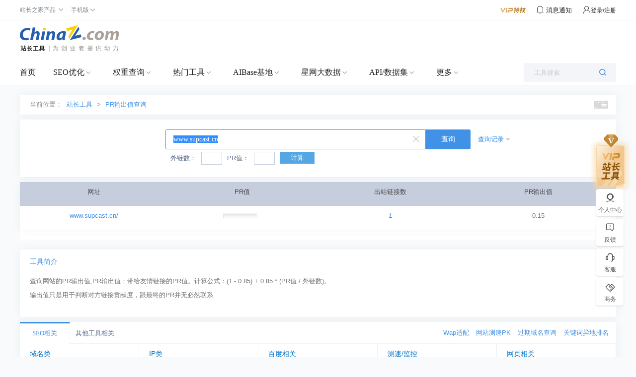

--- FILE ---
content_type: application/javascript
request_url: https://csstools.chinaz.com/common/js/jq-public.js?v=20230822
body_size: 13789
content:
// JavaScript Document
var public_hostlist = { 'mobile.chinaz.com': 1, 'index.chinaz.com': 1, 'wapseo.chinaz.com': 1 };
var toolbox_url = "/ajaxsync.aspx";
$(function () {
    //2019-03-06添加的自动将页面推送到百度平台
    var currentHost = window.location.host;
    var bp = document.createElement('script');
    var curProtocol = window.location.protocol.split(':')[0];
    if (curProtocol === 'https') {
        bp.src = 'https://zz.bdstatic.com/linksubmit/push.js';
    }
    else {
        bp.src = 'http://push.zhanzhang.baidu.com/push.js';
    }
    //if(currentHost.indexOf('seo.')<0 && currentHost.indexOf('mseo.')<0){
    var s = document.getElementsByTagName("script")[0];
    s.parentNode.insertBefore(bp, s);
    //}
    //----------------------------------------
    fn();
    $(window).on('resize', function () {
        fn()

    });
});

function fn() {
    var winWidth = window.innerWidth || document.documentElement && document.documentElement.clientWidth || 0,
        pageWidth = 'SMALL';

    // 获取 body 宽度设定。
    var pageWidthDef = {
        SMALL: 1000,
        LARGE: 1200
    };
    if (winWidth >= 1200) {    // @media screen and (min-width: 1280px)
        pageWidth = 'LARGE';
    } else {                  // Default width.
        pageWidth = 'SMALL';
    }


    //document.body.className += (' pu' + pageWidth.toLowerCase());
    // $("body").attr("class", ' pu' + pageWidth.toLowerCase());
}
$(document).ready(function () {
    //ToolTop
    menuHover($("#menu li>a"), $("#menu li p"), function (_this) {
        _this.siblings().addClass("OnCurt");
    }, function (_this) {
        _this.siblings().removeClass("OnCurt");
    }, 200);
    //Navbar
    var timer;
    $("#Navbar").hover(function () {
        clearTimeout(timer);
        timer = setTimeout(function () {
            $("#ToolNav").addClass("ToolNavbar-hover");
        }, 300);
    }, function () {
        clearTimeout(timer);
        $("#ToolNav").removeClass("ToolNavbar-hover");
    });

    $(".WrapHid").each(function () {
        checkFocus({
            obj_input: $(this),
            msgBox: $(this).siblings(".CentHid"),
            Tip: "CentHid"
        });
        clearInput({
            obj_input: $(this),
            msgBox: $(this).siblings("._CentHid"),
            Tip: "_CentHid"
        });
    });
    //2019-06-19添加
    $("#btntoTop").click(function () {
        $("html,body").animate({ scrollTop: 0 }, 300);
    });
    //var Hwith = window.innerWidth || document.documentElement && document.documentElement.clientWidth || 0;
    function backtoTop() {
        var Hwith = window.innerWidth || document.documentElement && document.documentElement.clientWidth || 0;
        $(".backtoTop").removeClass("autohide");
        if (Hwith >= 1339) {
            $(".backtoTop").removeClass("backfix-s").addClass("backfix");
        } else if (Hwith < 1339) {
            $(".backtoTop").removeClass("backfix").addClass("backfix-s");
        }
    }
    backtoTop();

    $(window).resize(function () {
        backtoTop()
    });
    //--------
    $(".ToolChoese").each(function () {
        _select({
            select: $(this).find(".SearChoese"),
            options: $(this).find("ul.SearChoese-show"),
            option: $(this).find("ul.SearChoese-show li a"),
            t: "slide", //效果（可选参数）
            parents: $(".ToolChoese")//多个select时，传入父级（可选参数）
        });
    });

    Init(); //保存输入框的记录 ::如果输入框要保存为url input[url='true'],关键词则为input[words='true']
    getLochis();
    boxScroll({
        _scroll: $("#toTop"),
        _width: 30,
        isresize: true,
        callback: function (op, _scrolltop) {
            if (_scrolltop >= 100) {
                $("#TFloat").fadeIn(200);
            } else {
                $("#TFloat").fadeOut(200);
            }
            $("#TFloat").click(function () {
                $("html,body").stop().animate({ scrollTop: 0 }, 200);
            });
        }
    });
    menuHover($("#record"), $("#RecordShow"));
    $("input[isnum='true']").on("keyup keydown", function (e) { entNumber(e, 1) }); //只能输入(不包含小数点)数字
    $("input[isnums='true']").on("keyup keydown", function (e) { entNumber(e) }); //只能输入(或包含小数点)数字 

    $(".ToFooter a").hover(function () {
        $(".ToFooter a").removeClass("ToCurt");
        $(this).addClass("ToCurt");
        var index = $(this).index();
        $(".GMFocusBox").addClass("autohide")
        $(".GMFocusBox").eq(index).removeClass("autohide");
    });
    //    if (loadscripts) {
    //        for (var i = 0; i < loadscripts.length; i++) {
    //            loadScript({ url: loadscripts[i], elms: document.getElementsByTagName("body")[0] })
    //        } 
    //    }
    if ($("#settingpopup").length) {
        $("#settingpopup").addClass("autohide");
        $("#top_link_center").mouseover(function () {
            $("#settingpopup").removeClass("autohide");
        });
    }
    //粘贴IP 分解
    $(".ipgroup").each(function () {
        var group = $(this);
        group.find("input[n^='ip']").bind("paste", function (e) {
            var obj = e.target ? e.target : e.srcElement;
            setTimeout(function () {
                var ip = $(obj).val().trim();
                var ipReg = /^((2[0-4]\d|25[0-5]|[01]?\d\d?)\.){3}(2[0-4]\d|25[0-5]|[01]?\d\d?)(\/(2[0-4]\d|25[0-5]|[01]?\d\d?))?$/;
                if (!ipReg.test(ip)) return;
                var ipArr = ip.split('.');
                group.find("[n='ip1']").val(ipArr[0]);
                group.find("[n='ip2']").val(ipArr[1]);
                group.find("[n='ip3']").val(ipArr[2]);
                var iplastByte = ipArr[3];//允许输入127.0.0.1/2  输出结果为 127 0 0 2
                if (iplastByte.indexOf("/")) {
                    iplastByte = iplastByte.split('/');
                    group.find("[n='ip4']").val(iplastByte[iplastByte.length - 1]);
                } else
                    group.find("[n='ip4']").val(iplastByte);
            }, 50);
        });
    });


});

function menuHover(menuObj, menuItem, itemOverbackall, itemOutbackall, timer) {
    if (!timer) timer = 200;
    var hoverTimer, outTimer;
    menuObj.hover(function () {
        var _this = $(this);
        clearTimeout(hoverTimer);
        hoverTimer = setTimeout(function () {
            menuItem.hide();
            _this.nextAll().show();
        }, timer);
    }, function () {
        var _this = $(this);
        clearTimeout(outTimer);
        outTimer = setTimeout(function () {
            _this.nextAll().hide();
        }, timer);
    });
    menuItem.hover(function () {
        var _this = $(this);
        clearTimeout(hoverTimer);
        hoverTimer = setTimeout(function () {
            _this.show();
        }, timer);
        if (itemOverbackall) itemOverbackall(_this);
    }, function () {
        var _this = $(this);
        clearTimeout(outTimer);
        outTimer = setTimeout(function () {
            _this.hide();
        }, timer);
        if (itemOutbackall) itemOutbackall(_this);
    });
};
//SearchWrapHid-Cent
var checkFocus = function (options) {
    var thisCheck = options.obj_input; //当前input
    var msgBox = options.msgBox; //当前提示标签
    checkValue = thisCheck.val();
    var trime = options.trime !== undefined ? options.trime : 200;
    thisCheck.focus(function () {
        msgBox.fadeOut(trime);
    });
    thisCheck.blur(function () {
        if ($(this).val() == "") {
            if (msgBox.hasClass(options.Tip)) {
                msgBox.stop(true, true).fadeIn(trime);
            }
            return false;
        } else {
            msgBox.stop(true, true).fadeOut(trime);
            return true;
        }
    });
    msgBox.click(function () {
        thisCheck.mousedown();
        thisCheck.focus();
    });

    function init() {
        //        if (!options.isselchk)
        //            $(".publicSearch input[type='text']:first").focus().select();
        if (checkValue !== '') {
            msgBox.stop(true, true).fadeOut(trime);
        } else {
            msgBox.stop(true, true).fadeIn(trime);
        }
    }
    init();
};
var clearInput = function (options) {
    var thisCheck = options.obj_input; //当前input
    var msgBox = options.msgBox; //当前提示标签
    checkValue = thisCheck.val();
    var trime = options.trime !== undefined ? options.trime : 100;
    thisCheck.bind("blur keyup", function () {
        if ($(this).val() == "") {
            if (msgBox.hasClass(options.Tip)) {
                msgBox.stop(true, true).fadeOut(trime);
            }
        } else {
            msgBox.stop(true, true).fadeIn(trime);
        }
    });
    msgBox.click(function () {
        thisCheck.focus();
        msgBox.stop(true, true).fadeOut(trime);
        thisCheck.val("");
    });

    function init() {
        $("input[type='text']:first").focus().select();
        if (checkValue !== '') {
            msgBox.stop(true, true).fadeIn(trime);
        } else {
            msgBox.stop(true, true).fadeOut(trime);
        }
    }
    init();
};
var _select = function (settings) {
    settings.select.bind("selectstart", function () { return false; }); //禁用选中IE，其他-moz-user-select:none;
    settings.select.click(function (e) {
        if (settings.parents)
            if (settings.parents.length > 1) settings.parents.find("ul").not(settings.options).hide(); //如果有多个select隐藏非当前的所有相关ul
        if (settings.options.is(":visible")) showType(0);
        else showType(1);
        if (settings.selectcallback) settings.selectcallback(this);
        e.stopPropagation();
    });
    settings.option.click(function () {
        settings.select.text($(this).text());
        settings.select.next().val($(this).attr("val"));
        showType(0);
        if (settings.callback) settings.callback(this);
    });
    $(document).click(function () {
        if (settings.options.is(":visible")) showType(0);
    });

    function showType(flage) {
        switch (settings.t) {
            case "slide":
                if (flage) {
                    settings.options.slideDown(50);
                    settings.select.siblings("span").addClass("corUp");
                }
                else {
                    settings.options.slideUp(50);
                    settings.select.siblings("span").removeClass("corUp");
                }
                break;
            case "fade":
                if (flage) {
                    settings.options.fadeIn(200);
                    settings.select.siblings("span").addClass("corUp");
                }
                else {
                    settings.options.fadeOut(200);
                    settings.select.siblings("span").removeClass("corUp");
                }
                break;
            default:
                if (flage) {
                    settings.options.show();
                    settings.select.siblings("span").addClass("corUp");
                }
                else {
                    settings.options.hide();
                    settings.select.siblings("span").removeClass("corUp");
                }
                break;
        }
    }
};

/**
* 移除数组中的空元素
* @param {array} 数组
* @returns {narray} 新数组
* */
Array.prototype.trimArray = function () {
    var array = this;
    var narray = [];
    for (var i = 0; i < array.length; i++)

        if (array[i]) {
            if (typeof array[i] == "string") {
                if (array[i].trim())
                    narray.push(array[i]);
            } else {
                narray.push(array[i]);
            }
        }
    return narray;
};
/**
* 移除数组中的指定元素
* @param {elm} 指定元素值
* @returns {narray} 新数组
* */
Array.prototype.remove = function (elm) {
    for (var i = 0; i < this.length; i++) {
        if (this[i] == elm) {
            this[i] = '';
            break;
        }
    }
    return this.trimArray(); //清除空元素
};
/**
* 去除数组中重复的元素
* @param {isStrict} 是否严格模式
* ['1',1] isStric=true 返回1，否则，返回1,1
* @returns {Array}
* */
Array.prototype.unique = function (isStrict) {
    if (!this.length) return [];
    if (this.length < 2) return [this[0]] || [];
    var tempObj = {},
        newArr = [];
    for (var i = 0; i < this.length; i++) {
        var v = this[i];
        var condition = isStrict ? (typeof tempObj[v] != typeof v) : false;
        if ((typeof tempObj[v] == "undefined") || condition) {
            tempObj[v] = v;
            newArr.push(v);
        }
    }
    return newArr;
};
/**
* 统计元素在数组中出现的次数
* @param {array} 数组
* ['1',1] isStric=true 返回1，否则，返回1,1
* @returns {Array} 返回一个二维数组::["元素名","出现的次数"]
* */
Array.prototype.sameCount = function () {
    var res = [];
    var ary = this;
    ary.sort();
    for (var i = 0; i < ary.length;) {
        var count = 0;
        for (var j = i; j < ary.length; j++) {
            if (ary[i] == ary[j]) {
                count++;
            }
        }
        res.push([ary[i], count]);
        i += count;
    }
    return res;
}
var getClassName = function (name) {
    try {
        return document.getElementsByClassName(name);
    } catch (e) {
        var tags = document.getElementsByTagName('*') || document.all;
        var els = [];
        for (var i = 0; i < tags.length; i++) {
            if (tags[i].className && typeof tags[i].className == "string") {
                var cs = [];
                try {
                    cs = tags[i].className.split(' ');
                } catch (e) {
                    break;
                }
                for (var j = 0; j < cs.length; j++) {
                    if (name == cs[j]) {
                        els.push(tags[i]);
                        break
                    }
                }
            }
        }
        return els
    }
};
var byClass = getClassName;

function gopage(page, form) {
    $("#pagelist a.item").click(function () {
        $("#" + page).val($(this).attr("val"));
        //jq中submit()提交表单需加setTimeout兼容IE6，原因未知
        setTimeout(function () {
            $("#" + form).submit();
        }, 0);
    });
    $("#pageok").click(function () {
        if ($("#pn").val()) {
            $("#" + page).val($("#pn").val());
            setTimeout(function () {
                $("#" + form).submit();
            }, 0);
        }
    });
}
/**
* 格式化时间函数
* @param {format} 时间显示格式
*/
Date.prototype.format = function (format) {
    var date = {
        "M+": this.getMonth() + 1,
        "d+": this.getDate(),
        "h+": this.getHours(),
        "m+": this.getMinutes(),
        "s+": this.getSeconds(),
        "q+": Math.floor((this.getMonth() + 3) / 3),
        "S+": this.getMilliseconds()
    };
    if (/(y+)/i.test(format)) {
        format = format.replace(RegExp.$1, (this.getFullYear() + '').substr(4 - RegExp.$1.length));
    }
    for (var k in date) {
        if (new RegExp("(" + k + ")").test(format)) {
            format = format.replace(RegExp.$1, RegExp.$1.length == 1 ? date[k] : ("00" + date[k]).substr(("" + date[k]).length));
        }
    }
    return format;
};
String.prototype.format = function (args) {
    if (arguments.length > 0) {
        var result = this;
        if (arguments.length == 1 && typeof (args) == "object") {
            for (var key in args) {
                var reg = new RegExp("({" + key + "})", "g");
                result = result.replace(reg, args[key]);
            }
        }
        else {
            for (var i = 0; i < arguments.length; i++) {
                if (arguments[i] == undefined) {
                    result = result.replace(reg, arguments[i]);
                }
                else {
                    var reg = new RegExp('\\{' + i + '\\}', 'gm');;
                    result = result.replace(reg, arguments[i]);
                }
            }
        }
        return result;
    }
    else {
        return this;
    }
}
String.prototype.trim = function () {
    return this.replace(/(^\s*)|(\s*$)/g, '')
};
function StringBuilder() {
    this.__values = new Array();
};
StringBuilder.prototype.appendLine = function (v) {
    this.__values.push(v);
}
StringBuilder.prototype.toString = function () {
    return this.__values.join('');
}
Number.prototype.toFixed = function (d) {
    var s = this + "";
    if (!d) d = 0;
    if (s.indexOf(".") == -1) s += ".";
    s += new Array(d + 1).join("0");
    if (new RegExp("^(-|\\+)?(\\d+(\\.\\d{0," + (d + 1) + "})?)\\d*$").test(s)) {
        var s = "0" + RegExp.$2, pm = RegExp.$1, a = RegExp.$3.length, b = true;
        if (a == d + 2) {
            a = s.match(/\d/g);
            if (parseInt(a[a.length - 1]) > 4) {
                for (var i = a.length - 2; i >= 0; i--) {
                    a[i] = parseInt(a[i]) + 1;
                    if (a[i] == 10) {
                        a[i] = 0;
                        b = i != 1;
                    }
                    else break;
                }
            }
            s = a.join("").replace(new RegExp("(\\d+)(\\d{" + d + "})\\d$"), "$1.$2");
        }
        if (b) s = s.substr(1);
        return (pm + s).replace(/\.$/, "");
    }
    return this + "";
}
//限制只能键入数字,flage:是否验证‘.’传入则不可以输入‘.’
function entNumber(e, flage) {
    e = e || window.event;
    var keyCode = e.keyCode || e.which;
    if (!(keyCode == 46) && !(keyCode == 8) && !(keyCode == 37) && !(keyCode == 39) && !(keyCode == 17) && !(keyCode == 13) && ctrlKey()) {
        if (!((keyCode >= 48 && keyCode <= 57) || (keyCode == 110 || keyCode == 190) || keyCode == 9 || (keyCode >= 96 && keyCode <= 105))) stopDefault(e);
        if (flage) if (!((keyCode >= 48 && keyCode <= 57) || keyCode == 9 || (keyCode >= 96 && keyCode <= 105))) stopDefault(e);
    }
    //ctrl+c/v/a/x/z
    function ctrlKey() {
        return !(e.ctrlKey && keyCode == 67) && !(e.ctrlKey && keyCode == 86) && !(e.ctrlKey && keyCode == 65) && !(e.ctrlKey && keyCode == 88) && !(e.ctrlKey && keyCode == 90)
    }
}
function getKeyCode(e) {
    e = e || window.event;
    return e.keyCode || e.which;
}
//阻止浏览器的默认行为
function stopDefault(e) {
    e = e || window.event;
    if (e.preventDefault) e.preventDefault(); //其他浏览器
    else e.returnValue = false; //IE浏览器
}
/**
* 阻止事件(包括冒泡和默认行为)
* */
function stopEvent(e) {
    e = e || window.event;
    if (e.preventDefault) { //其他浏览器
        e.preventDefault();
        e.stopPropagation();
    } else { //IE浏览器
        e.returnValue = false;
        e.cancelBubble = true;
    }
};
function getid(id) {
    return (typeof id == 'string') ? document.getElementById(id) : id
};
function getcookie(name) {
    var cookie_start = document.cookie.indexOf(name);
    var cookie_end = document.cookie.indexOf(";", cookie_start);
    return cookie_start == -1 ? '' : unescape(document.cookie.substring(cookie_start + name.length + 1, (cookie_end > cookie_start ? cookie_end : document.cookie.length)));
}
function setcookie(cookieName, cookieValue) {
    var expires = new Date();
    var now = parseInt(expires.getTime());
    var et = (86400 - expires.getHours() * 3600 - expires.getMinutes() * 60 - expires.getSeconds());
    expires.setTime(now + 1000000 * (et - expires.getTimezoneOffset() * 60));
    document.cookie = escape(cookieName) + "=" + escape(cookieValue) + ";expires=" + expires.toGMTString() + "; path=/";
}
function IsURL(strUrl) {
    //var regular = /^\b(((https?|ftp):\/\/)?[-a-z0-9]+(\.[-a-z0-9]+)*\.(?:com|edu|gov|int|mil|net|org|biz|info|name|museum|asia|coop|red|aero|xyz|top|ren|club|wang|[a-z][a-z]|((25[0-5])|(2[0-4]\d)|(1\d\d)|([1-9]\d)|\d))\b(\/[-a-z0-9_:\@&?=+,.!\/~%\$]*)?)$/i
    var regular = /^\b(((https?|ftp):\/\/)?[-a-z0-9]+(\.[-a-z0-9]+)*\.([a-z0-9]+)(\/[-a-z0-9_:\@&?=+,.!\/~%\$]*)?)$/i
    if (regular.test(strUrl)) {
        return true;
    }
    else {
        return false;
    }
}

//url参数分解
String.prototype.queryString = function () {
    var raw = this.toString();
    if (raw.length == 0)
        return null;
    var arr = [];
    var collection = raw.split('&');
    for (var i = 0; i < collection.length; i++) {
        var o = {};
        var tmp = collection[i].split('=');
        o.k = tmp[0];
        o.v = tmp[1];
        arr.push(o);
    }
    return arr;
}
//获取url参数值
String.prototype.queryStringValue = function (keyName) {
    var url = this.toString();
    if (url.length == 0)
        return null;
    var collection = url.split('&');
    for (var i = 0; i < collection.length; i++) {
        var tmp = collection[i].split('=');
        if (tmp.length < 2)
            continue;
        if (tmp[0].toUpperCase() == keyName.toUpperCase())
            return tmp[1];
    }
    return null;
}
function Init() {
    var currentInput = null;
    var iswords = false;
    var showtype = "url";
    var trime;
    var tipTxt;
    var inputSave = {
        OnKeyup: function (e) {
            var obj = e.target ? e.target : e.srcElement;
            // $(obj).val($(obj).val().replace(/\s+/g, ''));
            if (window.location.href.indexOf("ddlSearchMode=2") == -1) {
                if (/\s+/.test(obj.value))
                    $(obj).val($(obj).val().replace(/\s+/g, ''));
            }
            setTimeout(function () { inputSave.addInput('' + obj.id + '', this) }, 200);
        },
        BoxShowUrls: function (e) {
            if (currentInput) {
                if ($(currentInput).siblings(".CentHid").hasClass("col-red"))
                    $(currentInput).siblings(".CentHid").removeClass("col-red")
            }
            inputSave.BoxShowTime(e, "url");
        },
        BoxHide: function (e) {
            clearTimeout(trime);
            trime = setTimeout(function () {
                if (getid("ToolBox")) {
                    getid("ToolBox").style.display = 'none';
                    var tags = document.getElementsByTagName('input');
                    for (var i = 0; i < tags.length; i++) {
                        if (tags[i].getAttribute('f') == '1') {
                            tags[i].setAttribute('f', 0)
                        }
                    }
                }
            }, 200);
        },
        OnPaste: function (e) {
            var obj = e.target ? e.target : e.srcElement;
            setTimeout(function () { inputSave.MoveHttp('' + obj.id + '') }, 200);
        },
        BoxShowWords: function (e) {
            inputSave.BoxShowTime(e, "words");
        },
        BoxShowCname: function (e) {
            inputSave.BoxShowTime(e, "cname");
        },
        BoxShowIcpcode: function (e) {
            inputSave.BoxShowTime(e, "icpcode");
        },
        BoxShowWebName: function (e) {
            inputSave.BoxShowTime(e, "webname");
        },
        BoxShowRecordCode: function (e) {
            inputSave.BoxShowTime(e, "recordcode");
        },
        BoxShowTime: function (e, b) {
            if (getid("ToolBox"))
                getid("ToolBox").style.display = 'none';
            clearTimeout(trime);
            trime = setTimeout(function () {
                showtype = b;
                if (tipTxt) $(currentInput).siblings(".CentHid").removeClass("col-hint").text(tipTxt);
                inputSave.BoxShow(e);
            }, 200);
        },
        BoxShow: function (e) {
            var input = e;
            if (!input.id) {
                input = e.target ? e.target : e.srcElement;
            }
            currentInput = input;
            switch (showtype) {
                case "url":
                    inputSave.FillUrls("toolbox_urls");
                    break;
                case "words":
                    inputSave.FillUrls("toolbox_words");
                    break;
                case "cname":
                    inputSave.FillUrls("toolbox_cname");
                    break;
                case "icpcode":
                    inputSave.FillUrls("toolbox_icpcode");
                    break;
                case "webname":
                    inputSave.FillUrls("toolbox_webname");
                    break;
                case "recordcode":
                    inputSave.FillUrls("toolbox_recordcode");
                    break;
            }
            var box = getid("ToolBox");
            if (box.style.display == 'block' && currentInput.id == input.id) {
                return;
            }
            input.setAttribute("f", "1");
            var o_span = ($(input).parent())[0];
            box.style.left = inputSave.getOffsetLeft(o_span) + 'px';
            box.style.top = (inputSave.getOffsetTop(o_span) + (o_span.offsetHeight - 1)) + 'px';
            box.style.width = o_span.offsetWidth - 2 + 'px';
            box.style.display = 'block';
        },
        FillUrls: function (cookieName) {
            var urls = getcookie(cookieName);
            var html = "";
            switch (showtype) {
                case "url":
                    html = "<li><a href='javascript:;' class='add'>＋保存输入框的网址</a></li>";
                    break;
                case "words":
                    html = "<li><a href='javascript:;' class='add'>＋保存输入框的关键字</a></li>";
                    break;
                case "cname":
                    html = "<li><a href='javascript:;' class='add'>＋保存输入框的公司名称</a></li>";
                    break;
                case "icpcode":
                    html = "<li><a href='javascript:;' class='add'>＋保存输入框的备案编号</a></li>";
                    break;
                case "webname":
                    html = "<li><a href='javascript:;' class='add'>＋保存输入框的网站名称</a></li>";
                    break;
                case "recordcode":
                    html = "<li><a href='javascript:;' class='add'>＋保存输入框的机关备案号</a></li>";
                    break;
            }
            if (urls != '' && urls != ';') {
                var urllist = urls.split('|');
                for (var i = 0; i < urllist.length; i++) {
                    var textval = urllist[i];
                    html += "<li><a href=\"javascript:\" class='setval'><input type='button' value='删除' class='del' v=" + unescape(textval) + " />" + unescape(textval) + "</a></li>";
                }
            }
            else {
                html += "<li>没有记录</li>"
            }
            getid("xlist").innerHTML = html;
            $("#ToolBox .add").click(inputSave.ToolBoxAdd);
            $("#ToolBox .setval").click(function () {
                inputSave.InputSetValue($(this).text());
                $("form .jstrime").remove();
                setTimeout(function () {
                    $(".WrapHid").each(function () {
                        checkFocus({
                            obj_input: $(this),
                            msgBox: $(this).siblings(".CentHid"),
                            Tip: "CentHid",
                            isselchk: true
                        });
                    });
                    $(currentInput).removeClass("col-hint");
                }, 200);
            });
            $("#ToolBox .del").click(function (e) {
                stopEvent(e);
                inputSave.ToolBoxDeleteValue($(this).attr("v"));
                $(".WrapHid").each(function () {
                    checkFocus({
                        obj_input: $(this),
                        msgBox: $(this).siblings(".CentHid"),
                        Tip: "CentHid",
                        isselchk: true
                    });
                });
            });
        },
        getOffsetTop: function (el, p) {
            var _t = el.offsetTop;
            while (el = el.offsetParent) {
                if (el == p) break;
                _t += el.offsetTop
            }
            return _t
        },
        getOffsetLeft: function (el, p) {
            var _l = el.offsetLeft;
            while (el = el.offsetParent) {
                if (el == p) break;
                _l += el.offsetLeft
            }
            return _l
        },
        ToolBoxAdd: function () {
            inputSave.BoxHide();
            var val = currentInput.value.trim();
            //col-red
            if (val == '') {
                //alert("不能添加空值。");
                tipTxt = $(currentInput).siblings(".CentHid").text();
                $(currentInput).siblings(".CentHid").addClass("col-hint").text("不能添加空值");
                return;
            }
            if (showtype == "url") {
                if (!IsURL(val)) {
                    //alert("输入网址不正确!")
                    tipTxt = $(currentInput).siblings(".CentHid").text();
                    currentInput.value = '';
                    $(currentInput).siblings(".CentHid").addClass("col-hint").text("输入网址不正确").show();
                    return;
                }
            }

            //if (location.host.indexOf("mobile") >= 0 || location.host.indexOf("index") >= 0 || location.host.indexOf("wapseo") >= 0)//如果是mobile.chinaz.com
            if (public_hostlist[location.host])
                $.ajax({ type: "POST", url: "/fit/toobox", data: { "addval": escape(val), "showtype": showtype } });
            else
                $.ajax({ type: "POST", url: toolbox_url, dataType: "jsonp", data: 'at=toolbox&showtype=' + showtype + '&addval=' + escape(val) });
        },
        addInput: function (id, _this) {
            var obj = getid(id);
            if (!obj) return;
            // if (obj.value.indexOf('。') > 0) {
            //     console.log("obj.value",obj.value);
            //     obj.value = obj.value.replace('。', '.');
            // }
            // this.value = obj.value;
        },
        MoveHttp: function (id) {
            var val = getid(id).value;
            if (location.pathname.toLowerCase().indexOf('pagestatus') > 0)
                return val;
            //网站测速区分https
            if (location.pathname.toLowerCase().indexOf('speedtest') > 0 || location.pathname.toLowerCase().indexOf('speedworld') > 0 || location.pathname.toLowerCase().indexOf('speedcom') > 0)
                val = val.replace(/http:\/\//i, "");
            else
                val = val.replace(/http(s)?:\/\//i, "");
            var temp = val.split('/');
            if (temp.length <= 2) {
                if (val[val.length - 1] == '/') {
                    val = val.substring(0, val.length - 1);
                }


                
            }
            getid(id).value = val;
        },
        ToolBoxDeleteValue: function (val) {
            inputSave.BoxHide();
            //if (location.host.indexOf("mobile") >= 0 || location.host.indexOf("index") >= 0 || location.host.indexOf("wapseo") >= 0)//如果是mobile.chinaz.com
            if (public_hostlist[location.host])
                $.ajax({ type: "POST", url: "/fit/toobox", data: { "delval": escape(val), "showtype": showtype } });
            else
                $.ajax({ type: "POST", url: toolbox_url, dataType: "jsonp", data: 'at=toolbox&showtype=' + showtype + '&delval=' + escape(val) });
        },
        InputSetValue: function (val) {
            setTimeout(function () {
                var obj = currentInput;
                obj.value = val;
                if ($("input[name='page']")) $("input[name='page']").val(1);
                if (obj.getAttribute('url') == 'true') {
                    var tags = document.getElementsByTagName('input');
                    for (var i = 0; i < tags.length; i++) {
                        if (tags[i].getAttribute('url') == 'true' && tags[i] != obj && tags[i].getAttribute('f') == '1') {
                            tags[i].value = val;
                        }
                    }
                }
            }, 200);
            inputSave.BoxHide();
        }
    }
    $("input[url='true']").bind({ keyup: inputSave.OnKeyup, mousedown: inputSave.BoxShowUrls, mouseout: inputSave.BoxHide, paste: inputSave.OnPaste });
    $("input[words='true']").bind({ mousedown: inputSave.BoxShowWords, mouseout: inputSave.BoxHide });
    $("input[cname='true']").bind({ mousedown: inputSave.BoxShowCname, mouseout: inputSave.BoxHide });
    $("input[icpcode='true']").bind({ mousedown: inputSave.BoxShowIcpcode, mouseout: inputSave.BoxHide });
    $("input[webname='true']").bind({ keyup: inputSave.OnKeyup, mousedown: inputSave.BoxShowWebName, mouseout: inputSave.BoxHide });
    $("input[recordcode='true']").bind({ keyup: inputSave.OnKeyup, mousedown: inputSave.BoxShowRecordCode, mouseout: inputSave.BoxHide });
    $("#ToolBox").mouseout(inputSave.BoxHide).mouseover(function () { clearTimeout(trime); $(this).show(); });
}


//查询记录
function getLochis() {
    menuHover($("#selecthis"), $("#selecthis-box"), function () {
        $("#selecthis i").addClass("cnerCurt").removeClass("corner");
    }, function () {
        $("#selecthis i").removeClass("cnerCurt").addClass("corner");
    });
    var ocookie;
    $("#selecthis").hover(function () {
        var winWidth = window.innerWidth || document.documentElement && document.documentElement.clientWidth || 0;
        if (winWidth < 1050) {
            $("#selecthis-box").css({ left: "auto", right: "20px" });
            $("#selecthis-box .BomCor-arrow").css({ left: "auto", right: "6px" });
        } else {
            $("#selecthis-box").css({ left: "20px", right: "auto" });
            $("#selecthis-box .BomCor-arrow").css({ left: "6px", right: "auto" });
        }
        $("#selecthis i").addClass("cnerCurt").removeClass("corner");
        var cookie = getcookie("qHistory");
        if (cookie == ocookie) return;
        ocookie = cookie;
        var url;
        //if (location.host.indexOf("mobile") >= 0 || location.host.indexOf("index") >= 0 || location.host.indexOf("wapseo") >= 0) {
        if (public_hostlist[location.host]) {
            url = "/fit/GetQueryHistory?val=";
        } else {
            url = "/ajaxsync.aspx?at=qh&val=";
        }
        $.ajax({
            type: "get",
            url: url + encodeURIComponent(cookie),
            beforeSend: function () {
                $(".BomreList").html("<div class=\"BorWrapa tc\"><img src=\"" + imgurlbase + "/public/spinner.gif\" class=\"mt10\" /></div>");
            },
            success: function (data) {
                if (data == 0) $(".BomreList").html("<div class=\"BorWrapa tc\" style=\"color:#e60012\">无记录</div>");
                else {
                    $(".BomreList").html(data + "<a href=\"javascript:\" class=\"BomreMore BorWrapa\" id=\"jsclearall\"><i></i>清空记录</a>");
                    bindClick();
                }
            }
        });
    }, function () {
        $("#selecthis i").removeClass("cnerCurt").addClass("corner");
    });
}
function bindClick() {
    $("i.jsclear").click(function () {
        var _this = this;
        var url;
        //if (location.host.indexOf("mobile") >= 0 || location.host.indexOf("index") >= 0 || location.host.indexOf("wapseo") >= 0) {
        if (public_hostlist[location.host]) {
            url = "/fit/clearqh?val=";
        } else {
            url = "/ajaxsync.aspx?at=clearqh&val=";
        }
        $.post(url + encodeURIComponent($(this).attr("v")), function (data) {
            if (data == 1) {
                var _parents = $(_this).parents(".BorWrapa");
                _parents.fadeOut(200, function () {
                    _parents.remove();
                    if ($("i.jsclear").length == 0) $("#selecthis-box").hide();
                });
            }
        });
    });
    $("#jsclearall").click(function () {
        var url;
        //if (location.host.indexOf("mobile") >= 0 || location.host.indexOf("index") >= 0 || location.host.indexOf("wapseo") >= 0) {
        if (public_hostlist[location.host]) {
            url = "/fit/clearqh?val=all";
        } else {
            url = "/ajaxsync.aspx?at=clearqh&val=all";
        }
        $.post(url, function (data) {
            if (data == 1) $("#selecthis-box").fadeOut(200);
        });
    });
}

//滚动事件
var boxScroll = function (options) {
    var settings = {
        _scroll: $("#scroll"), //滚动的div
        _width: 0,
        _height: 0,
        _top: 0, //定位top
        _left: 0, //定位left
        endElm: "", //结束id
        ow: 10, //padding或margin的值，用来准确定位
        isresize: false,
        callback: function () { }
    };
    if (options)
        $.extend(settings, options);
    var _scroll = settings._scroll;
    _scrollfn();
    $(window).scroll(function () {
        _scrollfn();
    });
    //if (settings.isresize) {
    $(window).resize(function () {
        _scrollfn();
    });
    //}
    function _scrollfn() {
        var _scrolltop = $(window).scrollTop();
        var _scrollleft = $(window).scrollLeft();
        var _postiton = "absolute"; //默认
        //if (sys.ie <= 6)
        //    _postiton = "absolute";
        if (settings.endElm) {
            _scroll.parent().addClass("pr");
            var t = _scroll.parent().position().top;
            var endTop = settings.endElm.offset().top; //结束的TOP

            if (_scroll.parent().attr("class") == "r320 fl ml10 pr" || _scroll.parent().attr("class") == "WhoisRight fr ml10 pr") {
                endTop = endTop - 300;
            }

            if (_scrolltop <= settings._top) {
                _scroll.css({
                    position: "static"
                });
            }
            else if (_scrolltop + settings._height >= endTop) {//元素到达指定位置不滚动
                //var e_padding = settings.endElm.parent().innerHeight() - settings.endElm.parent().height();
                var e_margin = settings.endElm.parent().outerHeight(true) - settings.endElm.parent().outerHeight();
                var s_padding = _scroll.innerHeight() - _scroll.height();
                //var s_margin = _scroll.outerHeight(true) - _scroll.outerHeight();
                _scroll.css({
                    position: "absolute",
                    //left: "10px",
                    top: endTop - t - _scroll.height() - e_margin - s_padding
                });
            }
            else {
                _scroll.css({
                    position: _postiton,
                    //left:  "10px",
                    top: _scrolltop - t
                });
            }
        } else {
            settings._winWidth = window.innerWidth || document.documentElement && document.documentElement.clientWidth || 0;
            settings._winHeight = window.innerHeight || document.documentElement && document.documentElement.clientHeight || 0;
            var ob = $('.Map-navbar').length ? $('.Map-navbar') : $(".navfixd");
            if (!ob.length) return;
            var l;
            if (settings._winWidth <= ob.width() + 75) {
                _scroll.css({
                    position: _postiton,
                    left: "auto",
                    right: "0",
                    top: (_scrolltop + (settings._winHeight * 0.9) - 160) + "px"
                }).show();
            } else {
                _scroll.css({
                    position: _postiton,
                    left: ob.offset().left + ob.width(),
                    top: (_scrolltop + (settings._winHeight * 0.9) - 160) + "px"
                }).show();
            }
            if (settings.callback) settings.callback(settings, _scrolltop);
        }
    }
};
; (function () {
    window.sys = {};
    var ua = navigator.userAgent.toLowerCase();
    var s;
    (s = ua.match(/msie ([\d.]+)/)) ? sys.ie = s[1] :
        (s = ua.match(/firefox\/([\d.]+)/)) ? sys.firefox = s[1] :
            (s = ua.match(/chrome\/([\d.]+)/)) ? sys.chrome = s[1] :
                (s = ua.match(/opera\/.*version\/([\d.]+)/)) ? sys.opera = s[1] :
                    (s = ua.match(/version\/([\d.]+).*safari/)) ? sys.safari = s[1] : 0;

    if (/webkit/.test(ua)) sys.webkit = ua.match(/webkit\/([\d.]+)/)[1];
})();
/*  内容溢出省略替代，num最大长度  */
; (function ($) {
    $.fn.wordLimit = function (num) {
        this.each(function () {
            if (!num) {
                var copyThis = $(this.cloneNode(true)).hide().css({
                    'position': 'absolute',
                    'width': 'auto',
                    'overflow': 'visible'
                });
                $(this).after(copyThis);
                if (copyThis.width() > $(this).width()) {
                    $(this).text($(this).text().substring(0, $(this).text().length - 4));
                    $(this).html($(this).html() + '...');
                    copyThis.remove();
                    $(this).wordLimit();
                } else {
                    copyThis.remove();
                    return;
                }
            } else {
                var maxwidth = num;
                if ($(this).text().length > maxwidth) {
                    $(this).text($(this).text().substring(0, maxwidth));
                    $(this).html($(this).html() + '...');
                }
            }
        });
    }
})(jQuery);

function loadScript(options) {
    var url = options.url, elms = options.elms, callback = options.callback;
    var script = document.createElement("script");
    script.type = "text/javascript";
    if (script.readyState) {
        script.onreadystatechange = function () {
            if (script.readyState == "loaded" || script.readyState == "complete") {
                script.onreadystatechange = null;
                if (callback) callback();
            }
        };
    } else {
        script.onload = function () {
            if (callback) callback();
        };
    }
    script.src = url;
    elms.appendChild(script)
}

//过滤HTML标签
String.prototype.removeHtmlTab = function () {
    return this.replace(/<[^<>]+?>/g, '');
}
//HTML标签字符转换成转意符
String.prototype.html2Escape = function () {
    return this.replace(/[<>&"]/g, function (c) { return { '<': '&lt;', '>': '&gt;', '&': '&amp;', '"': '&quot;' }[c]; });
}
//转意符换成HTML标签
String.prototype.escape2Html = function () {
    var arrEntities = { 'lt': '<', 'gt': '>', 'nbsp': ' ', 'amp': '&', 'quot': '"' };
    return this.replace(/&(lt|gt|nbsp|amp|quot);/ig, function (all, t) { return arrEntities[t]; });
}
//&nbsp;转成空格
String.prototype.nbsp2Space = function () {
    var arrEntities = { 'nbsp': ' ' };
    return this.replace(/&(nbsp);/ig, function (all, t) { return arrEntities[t] })
}
//回车转为br标签
String.prototype.return2Br = function () {
    return this.replace(/\r?\n/g, "<br />");
};

/*********Tabs***********/
; (function ($) {
    $.fn.tabs = function (settings) {
        var $control = $(settings.control);
        var childTag = settings.childTag;
        var className = settings.className;
        var eventName = settings.eventName;
        this.each(function () {
            var _this = $(this);
            var group = _this.attr("tabs");
            _this.find(childTag).bind(eventName, function (e) {
                var _index = $(this).index();
                _this.find(childTag).removeClass(className);
                $(this).addClass(className);

                $control.each(function () {
                    var cgroup = $(this).attr("tabs-control");
                    if (group == cgroup) {
                        $(this).find(">div").hide();
                        $(this).find(">div").eq(_index).show();
                    }
                });
                if (settings.callback) settings.callback(_this);
            });
        });
    }
})(jQuery);

/********************/
function Drag(obj, mover, parentElm) {
    this.obj = obj;
    this.mover = mover;
    this.ht = mover || obj;
    this.parentElm = parentElm;
}
Drag.prototype.mouseup = function (_this, e, callback) {
    e = e || window.event;
    if (_this.obj.drag) {
        _this.obj.drag = 0;
        if (sys.ie) _this.ht.releaseCapture();
        else {
            window.releaseEvents(Event.MOUSEMOVE | Event.MOUSEUP);
            e.preventDefault();
        }
        document.body.onselectstart = null;
    }
    if (callback) callback();
}
Drag.prototype.mousemove = function (_this, e, callback) {
    if (!_this.obj.drag) return;
    e = e || window.event;
    var l, t;
    if (_this.parentElm) {
        var pos = $(_this.parentElm).position();
        l = e.clientX - _this.obj._x - pos.left;
        t = e.clientY - _this.obj._y - pos.top;
    } else {
        l = e.clientX - _this.obj._x;
        t = e.clientY - _this.obj._y;
    }
    if (l < 0) l = 0;
    if (t < 0) t = 0;
    var inner;
    if (_this.parentElm) inner = { width: _this.parentElm.offsetWidth, height: _this.parentElm.offsetHeight };
    else inner = getInner();
    if (l + _this.obj.offsetWidth >= inner.width) l = inner.width - _this.obj.offsetWidth;
    if (t + _this.obj.offsetHeight >= inner.height) t = inner.height - _this.obj.offsetHeight;
    //console.log($(_this.parentElm).position().top);
    $(_this.obj).css({ left: l + "px", top: t + "px" });
    if (callback) callback({ left: l, top: t });
}
Drag.prototype.mousedown = function (_this, e, callback) {
    e = e || window.event;
    if (sys.ie) _this.ht.setCapture();
    else {
        window.captureEvents(Event.MOUSEMOVE | Event.MOUSEUP);
        e.preventDefault();
    }
    var l = getLeft(_this.obj), t = getTop(_this.obj);
    _this.obj._x = e.clientX - l;
    _this.obj._y = e.clientY - t;
    _this.obj.drag = 1;
    document.body.onselectstart = function () { return false; };
    if (callback) callback({ left: e.clientX, top: e.clientY });
}
Drag.prototype.init = function (settings) {
    var _options = {
        isCenter: true,//是否
        downCallback: null,
        moveCallback: null,
        upCallback: null
    };
    _options = $.extend(_options, settings);
    var _this = this;
    if (_options.isCenter) center(_this.obj);
    $(_this.ht).on("mousedown", function (e) { _this.mousedown(_this, e, _options.downCallback); });
    if (!sys.ie)
        _this.ht = document.body;
    $(_this.ht).on("mousemove", function (e) { _this.mousemove(_this, e, _options.moveCallback); });
    $(_this.ht).on("mouseup", function (e) { _this.mouseup(_this, e, _options.upCallback); });
    $(window).resize(function () { if (_options.isCenter) center(_this.obj); });
}
var getInner = function () {
    return {
        width: window.innerWidth || document.documentElement && document.documentElement.clientWidth || 0,
        height: window.innerHeight || document.documentElement && document.documentElement.clientHeight || 0
    }
}
var center = function (elm) {
    var inner = getInner();
    elm.style.left = ((inner.width - elm.clientWidth) / 2) + "px";
    elm.style.top = ((inner.height - elm.clientHeight) / 2) + "px";
}
var getTop = function (e) {
    var offset = e.offsetTop;
    if (e.offsetParent != null) offset += getTop(e.offsetParent);
    return offset;
}
var getLeft = function (e) {
    var offset = e.offsetLeft;
    if (e.offsetParent != null) offset += getLeft(e.offsetParent);
    return offset;
}


    ; (function ($) {
        $.fn.serializeObject = function () {
            var o = {};
            var a = this.serializeArray();
            $.each(a, function () {
                if (o[this.name]) {
                    if (!o[this.name].push) {
                        o[this.name] = [o[this.name]];
                    }
                    o[this.name].push(this.value || '');
                } else {
                    o[this.name] = this.value || '';
                }
            });
            return o;
        }
    })(jQuery);

//Layer弹框
function LalyerTemp() {
    this.layerindex = 0;
    this.loadingindex = 0;
    this.moveindex = 0;
    this.h = winHeight = window.innerHeight || document.documentElement && document.documentElement.clientHeight || 0;
    this.w = winHeight = window.innerWidth || document.documentElement && document.documentElement.clientWidth || 0;
}
LalyerTemp.prototype.getOpen = function (options) {
    var _this = this;
    jQuery.ajax({
        type: "POST",
        url: options.url,
        beforeSend: function () {
            _this.loadingindex = layer.load(2);
        },
        success: function (data) {
            layer.close(_this.loadingindex);
            if (!data) return;
            _this.getlayer($.extend({ content: data }, options));
        }
    });
};
LalyerTemp.prototype.getlayer = function (options) {
    var defaults = { content: "", type: 0, title: "消息", area: "auto", time: 3000, btn: "", btnAlign: "c", moveType: 0, id: "", fixed: true, shift: 5 };
    options = jQuery.extend(defaults, options);
    var _this = this;
    _this.layerindex = layer.open({
        id: options.id,
        type: options.type,
        title: options.title,
        content: options.content,
        area: options.area,
        time: options.time,
        btn: options.btn,
        yes: function (index, layero) {
            return false;
        },
        resize: false,
        btnAlign: options.align,
        shift: options.shift,
        moveType: options.moveType,
        fixed: options.fixed,
        success: function (layero, index) {
            _this.moveindex = index;
            //layer.style(index, { width: "auto", height: $("#" + options.id).height() > $("#" + options.id).children().height() + $(".layui-layer-title").height() + $(".layui-layer-btn").height() + 23 ? $("#" + options.id).children().height() : "auto" });

            if (this.h < $("#" + options.id).height() || _this.w < $("#" + options.id).width()) {
                layer.style(index, { top: $(document).scrollTop() });
            }

            $(window).resize(function () {
                var height = window.innerHeight || document.documentElement && document.documentElement.clientHeight || 0;
                var width = window.innerWidth || document.documentElement && document.documentElement.clientWidth || 0;

                _this.h = height, _this.w = width;
                if (_this.h < $("#" + options.id).height() || _this.w < $("#" + options.id).width()) {
                    layer.style(_this.moveindex, { top: $(document).scrollTop() });
                    return;
                }

                var dl = getid(options.id);
                if (dl) {
                    layer.style(index, {
                        top: ((height - dl.clientHeight) / 2) + "px",
                        left: ((width - dl.clientWidth) / 2) + "px"
                    });
                }
            });
            if (options.callback) options.callback(index, layero);
        },
        moveEnd: function () {
            if (_this.h < $("#" + options.id).height() || _this.w < $("#" + options.id).width()) {
                layer.style(_this.moveindex, { top: $(document).scrollTop() });
            }
        },
        cancel: function (index) {
            layer.close(index);
        }
    });
};